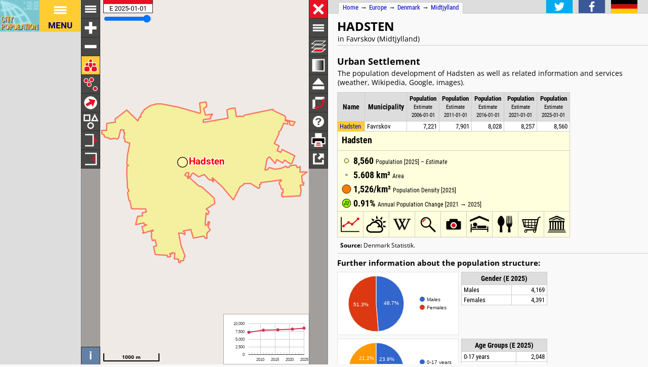

--- FILE ---
content_type: text/html; charset=UTF-8
request_url: http://h2878021.stratoserver.net/en/denmark/midtjylland/favrskov/10633__hadsten/
body_size: 3018
content:
<!DOCTYPE html>
<html lang="en">
<head itemscope="" itemtype="https://schema.org/WebPage">
<meta charset="utf-8">
<meta name="description" itemprop="description" content="Hadsten (Favrskov, Midtjylland, Denmark) with population statistics, charts, map, location, weather and web information.">
<title itemprop="name">Hadsten (Favrskov, Midtjylland, Denmark) - Population Statistics, Charts, Map, Location, Weather and Web Information</title>
<meta name="author" itemprop="author" content="Thomas Brinkhoff: City Population, http://www.citypopulation.de">
<link rel="shortcut icon" href="/favicon.ico">
<link rel="licence" itemprop="license" href="http://creativecommons.org/licenses/by/4.0/">
<script>var pagemode = 'citypop'; var pageid = 'denmark-midtjylland'; var pagelang = 'en'; var pagelabel = "Midtjylland"; var popDate = 'E 2025-01-01'; var popcolnum  = 5; var start_x = 10.045; var start_y = 56.327; var start_level = 11; var swap_width = 1170; var hor_percent = 38; var vert_percent = 40; var swap = 'true'; var mapcopyright = 'Danske Stednavne, Styrelsen for Dataforsyning og Effektivisering.'; var objid = '10633'; var objtype = 'city'; var retrieveall = 0; var lat = ''; var lng = ''; var startmap = 'street'; var edit_mode = ''; var placeLocale = 'da'; var nativeName = false; var wikiFromWD = false; var areaSupport = false;</script>
<script src="/js/countries/denmark.js"></script>
<script src="/jquery/jquery-3.7.1.min.js"></script>
<script src="/js/cp_data_m.js"></script>
<script src="/js/cp_phpbase_v3.js"></script>
<script>load_resources()</script>
<script src="/js/cp_menu.js"></script>
<style>
article#table {	top: 40%; }
div#citymap { height: 40%; }
@media all and (min-width: 1170px) {
	article#table { top: 26px; left: calc(180px + 38%); }
	div#citymap { height: auto; bottom: -1px; width: 38% }
	header.citypage { left: calc(180px + 38%) }
	div#headline { left: calc(162px + 38%) }
}
</style>
</head>
<body onload="init_data(); start_maps()" itemscope="" itemtype="http://schema.org/City">
<script>writeMenu('en','placepage','denmark-midtjylland','10633')</script>

<div class="mobiadv">
	<script>show_mobiadv()</script>
</div>
<div id="headline" class="hor">
	<div id="orient">
		<a href="/">Home</a> &#8594; <span itemprop="containedIn" itemscope="" itemtype="http://schema.org/Continent"><a itemprop="url" href="/en/europe/"><span itemprop="name">Europe</span></a></span> &#8594; <span itemprop="containedIn" itemscope="" itemtype="http://schema.org/Country"><a itemprop="url" href="/en/denmark/"><span itemprop="name">Denmark</span></a></span> &#8594; <span itemprop="containedIn" itemscope="" itemtype="http://schema.org/AdministrativeArea"><a itemprop="url" href="/en/denmark/midtjylland/"><span itemprop="name">Midtjylland</span></a></span>
	</div>
	<div id="social">
		<div class="changelang"><a href="javascript:cp.changePageLang('en','de')"><img src="/images/icons/de.svg" title="Deutsch" alt=""></a></div>
	</div>
</div>
<div id="inforowdiv" class="info" style="display:none"></div>
<article class="cpage swapped" id="table">
<header class="citypage">
<a href="javascript:openMap()"><img id="smap" title="Show Map" alt="Show Map" src="/images/smaps/denmark-cities.png"></a>
<h1><span itemprop="name">Hadsten</span></h1><p>in Favrskov (Midtjylland)</p>
</header>
<script>handleArticleResize()</script>
<section id="adminareas">
</section>
<section id="citysection">
<h2><span class="noviz">Contents: </span>Urban Settlement</h2> <p>The population development of Hadsten as well as related information and services (weather, Wikipedia, Google, images).</p>
<table id="ts" class="data">
<colgroup><col data-width="0"><col data-width="560"><col data-width="430"><col data-width="370"><col data-width="310"><col data-width="250"><col data-width="0"><col style="visibility:collapse"></colgroup>
<thead>
<tr id="tsh"><th class="rname" data-coltype="name" onclick="javascript:sort('ts',0,false)"><a href="javascript:sort('ts',0,false)">Name</a></th>
<th class="radm rarea" data-coltype="adm" onclick="javascript:sort('ts',1,false)"><a href="javascript:sort('ts',1,false)">Municipality</a></th><th class="rpop" data-coltype="pop" data-coldate="2006-01-01" data-colhead="E 2006-01-01" onclick="javascript:sort('ts',2,true)"><a href="javascript:sort('ts',2,true)">Population</a><br><span class="unit">Estimate<br>2006-01-01</span></th><th class="rpop" data-coltype="pop" data-coldate="2011-01-01" data-colhead="E 2011-01-01" onclick="javascript:sort('ts',3,true)"><a href="javascript:sort('ts',3,true)">Population</a><br><span class="unit">Estimate<br>2011-01-01</span></th><th class="rpop" data-coltype="pop" data-coldate="2016-01-01" data-colhead="E 2016-01-01" onclick="javascript:sort('ts',4,true)"><a href="javascript:sort('ts',4,true)">Population</a><br><span class="unit">Estimate<br>2016-01-01</span></th><th class="rpop" data-coltype="pop" data-coldate="2021-01-01" data-colhead="E 2021-01-01" onclick="javascript:sort('ts',5,true)"><a href="javascript:sort('ts',5,true)">Population</a><br><span class="unit">Estimate<br>2021-01-01</span></th><th class="rpop" data-coltype="pop" data-coldate="2025-01-01" data-colhead="E 2025-01-01" onclick="javascript:sort('ts',6,true)"><a href="javascript:sort('ts',6,true)">Population</a><br><span class="unit">Estimate<br>2025-01-01</span></th><th data-coltype="other" class="sc">&nbsp;</th></tr>
</thead>
<tbody>
<tr onclick="javascript:sym('10633')"><td class="rname" id="i10633" data-wiki="Hadsten" data-wd="Q3522043" data-area="5.61" data-density="1526.31"><span itemprop="name"><a href="javascript:sym('10633')">Hadsten</a></span></td><td class="radm rarea">Favrskov</td><td class="rpop">7,221</td><td class="rpop">7,901</td><td class="rpop">8,028</td><td class="rpop">8,257</td><td class="rpop">8,560</td><td class="sc"><a itemprop="url" href="/en/denmark/midtjylland/favrskov/10633__hadsten/">&#8594;</a></td></tr>
</tbody>
</table>
</section>
<section id="sourcesection">
<p class="source"><strong>Source:</strong> Denmark Statistik.</p>
</section>
<hr id="hraddinfo">
<h3>Further information about the population structure:</h3>
<div id="chartgrid">
<section class="addinfo"><div class="addchart" id="addchart0"></div>
<table class="data"><thead><tr><th colspan="2">Gender (E 2025)</th></tr></thead><tbody>
<tr><td>Males</td><td class="rpop">4,169</td></tr>
<tr><td>Females</td><td class="rpop">4,391</td></tr>
</tbody></table></section>
<section class="addinfo"><div class="addchart" id="addchart1"></div>
<table class="data"><thead><tr><th colspan="2">Age Groups (E 2025)</th></tr></thead><tbody>
<tr><td>0-17 years</td><td class="rpop">2,048</td></tr>
<tr><td>18-64 years</td><td class="rpop">4,696</td></tr>
<tr><td>65+ years</td><td class="rpop">1,816</td></tr>
</tbody></table></section>
<section class="addinfo"><div class="addchart" id="addchart2"></div>
<table class="data"><thead><tr><th colspan="2">Age Distribution (E 2025)</th></tr></thead><tbody>
<tr><td>90+ years</td><td class="rpop">62</td></tr>
<tr><td>80-89 years</td><td class="rpop">498</td></tr>
<tr><td>70-79 years</td><td class="rpop">844</td></tr>
<tr><td>60-69 years</td><td class="rpop">886</td></tr>
<tr><td>50-59 years</td><td class="rpop">1,186</td></tr>
<tr><td>40-49 years</td><td class="rpop">1,080</td></tr>
<tr><td>30-39 years</td><td class="rpop">1,071</td></tr>
<tr><td>20-29 years</td><td class="rpop">639</td></tr>
<tr><td>10-19 years</td><td class="rpop">1,176</td></tr>
<tr><td>0-9 years</td><td class="rpop">1,118</td></tr>
</tbody></table></section>
</div>
<script>var addChartData = [{"name":"Gender","type":"pie","format":"f0","data":[["Gender","Persons"],["Males",4169],["Females",4391]]},
{"name":"Age Groups","type":"pie","format":"f0","data":[["Age Groups","Persons"],["0-17 years",2048],["18-64 years",4696],["65+ years",1816]]},
{"name":"Age Distribution","type":"pyramid","format":"f0","data":[["Age Distribution","Males","Females"],["90+ years",-20,42],["80-89 years",-199,299],["70-79 years",-379,465],["60-69 years",-433,453],["50-59 years",-583,603],["40-49 years",-527,553],["30-39 years",-517,554],["20-29 years",-340,299],["10-19 years",-600,576],["0-9 years",-571,547]]}]</script>
<script>var addMapData = ["genderM","genderF","ageX","ageX","ageO"]; var addMapMetadata = [{ "maptype":"genderM", "date":"E 2025-01-01" },{ "maptype":"ageX", "date":"E 2025-01-01" }]</script>
<hr id="prevlinks">
<section class="relI">
<h3>Located in:</h3>
<ul>
<li><a href="/en/denmark/admin/midtjylland/710__favrskov/">Favrskov municipality</a></li>
</ul></section>
<div id="advhor">
	<script>show_adv('h');</script>
</div>
<script>writeFooter('2025-07-12')</script>
</article>

<div id="citymap" itemprop="geo" itemscope="" itemtype="http://schema.org/GeoCoordinates">
	<meta itemprop="latitude" content="56.327">
	<meta itemprop="longitude" content="10.045">
	<div id="mapcontainer">
	<div id="mapdiv">
		 <div id="maplconrl"></div>
		 <div id="maprconrl"></div>
	 </div>
	</div>
</div>
<div id="alert"></div>
<div id="helpdiv"></div>
<div id="adv">
	<script>show_adv();</script>
</div>

<script>
	var startChartID = "10633"; var startChartType = "city";
	var minlat = 0; var minlng = 0; var maxlat = 0; var maxlng = 0;
	var adminNum = 0; var cityNum = 1;
	if (cp.getVizMode() == cp.VIZMODE_DESKTOP) cp.social.addSocial(false)
</script>
</body>
</html>
<!-- create time: 0.0034120082855225 europe -->


--- FILE ---
content_type: text/html; charset=UTF-8
request_url: http://h2878021.stratoserver.net/proc/retrieve_places.php?reqid=1&pageid=denmark-midtjylland&cityid=10633&cache=
body_size: 219
content:
{"reqid":"1","cn":5,"cols":["E 2006-01-01","E 2011-01-01","E 2016-01-01","E 2021-01-01","E 2025-01-01"],"objs":[{"id":"10633","name":"Hadsten","adm":"Favrskov","status":"Urban Settlement","area":560.828,"pop":[7221,7901,8028,8257,8560],"data":[],"wiki":null}],"v":[43582,-54387,1090,5411,100000,-2658]}

--- FILE ---
content_type: text/html; charset=UTF-8
request_url: http://h2878021.stratoserver.net/proc/retrieve_area4php.php?reqid=2&pageid=denmark-midtjylland&type=c&id=10633
body_size: 802
content:
{"reqid":"2","objs":[{"id":"10633","lat":0,"lng":0,"type":"PA","c":["0|@y#:/Am!r$7!e#G!9c#0@!4$D!3F$08!L$G!>&Q!>$7!2V$O!e&l!0L%=!9#b!0s%D!0;$E!B&W!0L%@!07&0Q!l&Q!:$E!0l&19!0n$X!p&~!0N$J!Y#^!3h$0I!07&0`!U&1!1)%l!g&]!1)%h!e&r!11%0H!J%0!g&U!j&1)!n#/!r#[!15$L!1S#>!0s#P!E$C!d$0!J#K!0`#9!m$0!T$V!01#D!4$0;!1c#/!1;&p!K$0P![#2!1$<!@%/!4$K!0E&5!H$05!J&07!5i&B!C%Q!A#0!6%S!V#2!9%h!^&0!H%g!V%S!9#F!l#I!5%:!6m&(!6$J!U&6!:$Z!T&A!22%01!1(&4!/$=!0I&S!1[&1i!3G%1m!2V%0n!@&A!b$G!8&F!_%I!}%6!0t%05!17&R!1/%k!W&;!M&X!a&7!L%E!<#]!j%3!j&[!0>$O!6&H!(#A!2R$0i!0I$D!3($1G!G$05!2E&0)!0@$]!b&[!W%H!R&12!:$Z!f#;!H#c![$8!_&}!o$c!0=&a!0&08!f%0!_%R!2r&P!0/%0l!1n&G!g$V!8&F!k%H!0(%3!~$1g!0T$1;!C&2!N&s!0=&3!0&K!b%4!8%e!0R%1!9#0@!08%4!3&D!i%8!O$`!0B&:!7%L!3R%<!d%0c!09#)!`%0)!|&;!O%{!9#>!E%m!w#;!6%;!2p&e!6%9!H#3!b%0<!0t#L!w%8!B%I!20&M!j#0l!0k#7!3%b!0U#8!6%O!8%C!4B%2!f%0i!F%1!`%0a!a#G!(%d!I%21!5#0T!^#)!e%>!E#0}!y#1R!0t%G!2#V!T%J!I#02!R%7!=#S!0D%6!g&0a!Y&J!0/%<!0j&=!J%B!0k%B!4%M!v%D!2%h!0w#3!3%0O!2C#C!;%a!3L#0v!3C$1C!(#m!X#2!6%I!A#H!09#t!1@#t!1G#L!10$0!5O$g!6v$0A!J#>!Q%0z!1N#B!I$a!6&I!03&S!a$0K!1f#A!l&d!2$F!1i&B!2$(!89#x!M%0e!0C#I!0q#6!Q$0l!0`#5"]}]}

--- FILE ---
content_type: text/html; charset=UTF-8
request_url: http://h2878021.stratoserver.net/proc/retrieve_area4php.php?reqid=3&pageid=denmark-midtjylland&type=c&id=10633
body_size: 801
content:
{"reqid":"3","objs":[{"id":"10633","lat":0,"lng":0,"type":"PA","c":["0|@y#:/Am!r$7!e#G!9c#0@!4$D!3F$08!L$G!>&Q!>$7!2V$O!e&l!0L%=!9#b!0s%D!0;$E!B&W!0L%@!07&0Q!l&Q!:$E!0l&19!0n$X!p&~!0N$J!Y#^!3h$0I!07&0`!U&1!1)%l!g&]!1)%h!e&r!11%0H!J%0!g&U!j&1)!n#/!r#[!15$L!1S#>!0s#P!E$C!d$0!J#K!0`#9!m$0!T$V!01#D!4$0;!1c#/!1;&p!K$0P![#2!1$<!@%/!4$K!0E&5!H$05!J&07!5i&B!C%Q!A#0!6%S!V#2!9%h!^&0!H%g!V%S!9#F!l#I!5%:!6m&(!6$J!U&6!:$Z!T&A!22%01!1(&4!/$=!0I&S!1[&1i!3G%1m!2V%0n!@&A!b$G!8&F!_%I!}%6!0t%05!17&R!1/%k!W&;!M&X!a&7!L%E!<#]!j%3!j&[!0>$O!6&H!(#A!2R$0i!0I$D!3($1G!G$05!2E&0)!0@$]!b&[!W%H!R&12!:$Z!f#;!H#c![$8!_&}!o$c!0=&a!0&08!f%0!_%R!2r&P!0/%0l!1n&G!g$V!8&F!k%H!0(%3!~$1g!0T$1;!C&2!N&s!0=&3!0&K!b%4!8%e!0R%1!9#0@!08%4!3&D!i%8!O$`!0B&:!7%L!3R%<!d%0c!09#)!`%0)!|&;!O%{!9#>!E%m!w#;!6%;!2p&e!6%9!H#3!b%0<!0t#L!w%8!B%I!20&M!j#0l!0k#7!3%b!0U#8!6%O!8%C!4B%2!f%0i!F%1!`%0a!a#G!(%d!I%21!5#0T!^#)!e%>!E#0}!y#1R!0t%G!2#V!T%J!I#02!R%7!=#S!0D%6!g&0a!Y&J!0/%<!0j&=!J%B!0k%B!4%M!v%D!2%h!0w#3!3%0O!2C#C!;%a!3L#0v!3C$1C!(#m!X#2!6%I!A#H!09#t!1@#t!1G#L!10$0!5O$g!6v$0A!J#>!Q%0z!1N#B!I$a!6&I!03&S!a$0K!1f#A!l&d!2$F!1i&B!2$(!89#x!M%0e!0C#I!0q#6!Q$0l!0`#5"]}]}

--- FILE ---
content_type: text/html; charset=utf-8
request_url: https://www.google.com/recaptcha/api2/aframe
body_size: 267
content:
<!DOCTYPE HTML><html><head><meta http-equiv="content-type" content="text/html; charset=UTF-8"></head><body><script nonce="i3CRItTuPSQszt-fWIAVpA">/** Anti-fraud and anti-abuse applications only. See google.com/recaptcha */ try{var clients={'sodar':'https://pagead2.googlesyndication.com/pagead/sodar?'};window.addEventListener("message",function(a){try{if(a.source===window.parent){var b=JSON.parse(a.data);var c=clients[b['id']];if(c){var d=document.createElement('img');d.src=c+b['params']+'&rc='+(localStorage.getItem("rc::a")?sessionStorage.getItem("rc::b"):"");window.document.body.appendChild(d);sessionStorage.setItem("rc::e",parseInt(sessionStorage.getItem("rc::e")||0)+1);localStorage.setItem("rc::h",'1768801029165');}}}catch(b){}});window.parent.postMessage("_grecaptcha_ready", "*");}catch(b){}</script></body></html>

--- FILE ---
content_type: image/svg+xml
request_url: http://www.citypopulation.de/images/icons/decr_mapwidth.svg
body_size: 317
content:
<?xml version="1.0" ?>
<svg version="1.1" xmlns="http://www.w3.org/2000/svg" xmlns:xlink="http://www.w3.org/1999/xlink" viewBox="-18 -18 36 36" width="250px" height="250px">
<metadata>Copyright by Thomas Brinkhoff (http://www.citypopulation.de/)</metadata>
<g transform="rotate(-90)">
<path style="stroke:#fff; stroke-width:2.5; fill:none;" d="M -11 -11 l 0 22 l 22 0 l 0 -22" />
<g style="stroke:#e81123; stroke-width:3.5; fill:#e81123;">
	<path d="M 0 4.5 l -2 2 l 4 0 z" />
</g>
</g>
</svg>

--- FILE ---
content_type: application/javascript
request_url: http://h2878021.stratoserver.net/js/countries/denmark.js
body_size: 28
content:
var showAdminControl = true;

--- FILE ---
content_type: image/svg+xml
request_url: http://www.citypopulation.de/images/icons/print.svg
body_size: 348
content:
<?xml version="1.0" ?>
<svg version="1.1" xmlns="http://www.w3.org/2000/svg" xmlns:xlink="http://www.w3.org/1999/xlink" viewBox="-17 -17 34 34" width="250px" height="250px">
<metadata>Copyright by Thomas Brinkhoff (http://www.citypopulation.de/)</metadata>
<rect style="stroke:#fff; stroke-width:2; fill:#000;" x="-12" y="-4.5" width="24" height="11" />
<g style="stroke:#fff; stroke-width:0.5; fill:#fff;">
	<rect x="-6" y="-13" width="12" height="9" />
	<path d="M -6 2 l 12 0 2 10 -16 0 z" />
</g>
<g style="stroke:#e81123; stroke-width:2; fill:#e81123;">
	<path d="M -3.5 5.5 l 7 0" />
	<path d="M -4.5 9 l 9 0" />
</g>

</svg>

--- FILE ---
content_type: image/svg+xml
request_url: http://h2878021.stratoserver.net/images/icons/instagram.svg
body_size: 1782
content:
<svg xmlns="http://www.w3.org/2000/svg" xmlns:xlink="http://www.w3.org/1999/xlink" width="200" height="200" viewBox="0 0 264.5833 264.5833"><defs><radialGradient id="f" cx="158.429" cy="578.088" r="52.3515" xlink:href="#a" gradientUnits="userSpaceOnUse" gradientTransform="matrix(0 -4.03418 4.28018 0 -2332.2273 942.2356)" fx="158.429" fy="578.088"/><radialGradient xlink:href="#b" id="g" gradientUnits="userSpaceOnUse" gradientTransform="matrix(.67441 -1.16203 1.51283 .87801 -814.3657 -47.8354)" cx="172.6149" cy="600.6924" fx="172.6149" fy="600.6924" r="65"/><radialGradient xlink:href="#c" id="h" cx="144.012" cy="51.3367" fx="144.012" fy="51.3367" r="67.081" gradientTransform="matrix(-2.3989 .67549 -.23008 -.81732 464.9957 -26.4035)" gradientUnits="userSpaceOnUse"/><radialGradient xlink:href="#d" id="e" gradientUnits="userSpaceOnUse" gradientTransform="matrix(-3.10797 .87652 -.6315 -2.23914 1345.6503 1374.1983)" cx="199.7884" cy="628.4379" fx="199.7884" fy="628.4379" r="52.3515"/><linearGradient id="d"><stop offset="0" stop-color="#ff005f"/><stop offset="1" stop-color="#fc01d8"/></linearGradient><linearGradient id="c"><stop offset="0" stop-color="#780cff"/><stop stop-color="#820bff" offset="1" stop-opacity="0"/></linearGradient><linearGradient id="b"><stop offset="0" stop-color="#fc0"/><stop offset="1" stop-color="#fc0" stop-opacity="0"/></linearGradient><linearGradient id="a"><stop offset="0" stop-color="#fc0"/><stop offset=".1242" stop-color="#fc0"/><stop offset=".5672" stop-color="#fe4a05"/><stop offset=".6942" stop-color="#ff0f3f"/><stop offset="1" stop-color="#fe0657" stop-opacity="0"/></linearGradient></defs><g><path d="M0 0L0 350L350 350L350 0z" fill="url(#e)" transform="translate(-71.8155 -18.1429)"/><path d="M0 0L0 350L350 350L350 0z" fill="url(#f)" transform="translate(-71.8155 -18.1429)"/><path d="M0 0L0 350L350 350L350 0z" fill="url(#g)" transform="translate(-71.8155 -18.1429)"/><path d="M0 0L0 350L350 350L350 0z" fill="url(#h)" transform="translate(-71.8155 -18.1429)"/><path d="M132.3452 33.973c-26.7167 0-30.0696.1167-40.5629.5939-10.4727.4792-17.6212 2.136-23.8762 4.567-6.4701 2.5107-11.9586 5.8693-17.4265 11.3352-5.472 5.464-8.8332 10.9483-11.354 17.4116-2.4389 6.2524-4.099 13.3976-4.5703 23.8585-.4693 10.4854-.5923 13.8379-.5923 40.5348 0 26.697.1189 30.0371.5943 40.5225.4817 10.465 2.1397 17.6082 4.5703 23.8585 2.5147 6.4654 5.8758 11.9497 11.3458 17.4136 5.466 5.468 10.9544 8.8349 17.4204 11.3456 6.259 2.4309 13.4097 4.0877 23.8803 4.567 10.4933.477 13.8441.5938 40.5588.5938 26.7188 0 30.0615-.1167 40.5547-.5939 10.4728-.4792 17.6295-2.136 23.8885-4.567 6.4681-2.5106 11.9484-5.8775 17.4143-11.3455 5.472-5.4639 8.8332-10.9482 11.354-17.4115 2.4183-6.2524 4.0784-13.3976 4.5703-23.8585.4713-10.4854.5943-13.8277.5943-40.5246 0-26.697-.123-30.0473-.5943-40.5328-.4919-10.465-2.152-17.6081-4.5703-23.8584-2.5208-6.4654-5.882-11.9498-11.354-17.4137-5.4721-5.468-10.9442-8.8266-17.4204-11.3353-6.2714-2.4309-13.424-4.0877-23.8967-4.5669-10.4933-.4772-13.8339-.5939-40.5588-.5939zm-8.825 17.7147c2.6193-.0041 5.5418 0 8.825 0 26.2659 0 29.379.0942 39.7513.5652 9.5915.4383 14.7971 2.0397 18.2648 3.3852 4.5908 1.7817 7.8638 3.9116 11.3048 7.3521 3.4431 3.4406 5.5745 6.7173 7.3617 11.3046 1.3465 3.461 2.9512 8.6628 3.3877 18.2472.4714 10.3625.5739 13.4754.5739 39.7095 0 26.234-.1025 29.347-.5739 39.7095-.4386 9.5843-2.0412 14.7861-3.3877 18.2471-1.783 4.5874-3.9186 7.8539-7.3617 11.2923-3.443 3.4406-6.712 5.5704-11.3048 7.3521-3.4636 1.3517-8.6733 2.949-18.2648 3.3873-10.3702.471-13.4854.5734-39.7513.5734-26.2679 0-29.381-.1024-39.7513-.5734-9.5914-.4423-14.797-2.0438-18.2668-3.3893-4.5908-1.7817-7.87-3.9116-11.313-7.3521-3.4431-3.4405-5.5745-6.709-7.3617-11.2985-1.3465-3.461-2.9512-8.6628-3.3877-18.2471-.4714-10.3626-.5657-13.4754-.5657-39.7259 0-26.2504.0943-29.347.5657-39.7095.4386-9.5844 2.0412-14.7861 3.3877-18.2512 1.783-4.5874 3.9186-7.8641 7.3617-11.3046 3.443-3.4406 6.7222-5.5704 11.313-7.3562 3.4677-1.3517 8.6754-2.949 18.2668-3.3894 9.075-.4096 12.5919-.5324 30.9264-.553zm61.3363 16.322c-6.5173 0-11.805 5.2776-11.805 11.792 0 6.5125 5.2877 11.7962 11.805 11.7962 6.5172 0 11.8049-5.2837 11.8049-11.7962 0-6.5124-5.2877-11.796-11.805-11.796zm-52.5113 13.7826c-27.8993 0-50.5191 22.6031-50.5191 50.4817 0 27.8786 22.6198 50.4714 50.5191 50.4714s50.511-22.5928 50.511-50.4714c0-27.8786-22.6137-50.4817-50.513-50.4817zm0 17.7147c18.109 0 32.7914 14.6694 32.7914 32.767 0 18.0956-14.6824 32.767-32.7914 32.767-18.111 0-32.7913-14.6714-32.7913-32.767 0-18.0976 14.6803-32.767 32.7913-32.767z" fill="#fff"/></g></svg>

--- FILE ---
content_type: image/svg+xml
request_url: http://h2878021.stratoserver.net/images/icons/mapindex/icon.svg?pagetype=placepage&pageid=denmark-midtjylland&objid=10633&mode=desktop&ts=1768801025023
body_size: 269
content:
<?xml version="1.0" ?><svg version="1.1" width="40px" height="40px" xmlns="http://www.w3.org/2000/svg" xmlns:xlink="http://www.w3.org/1999/xlink"><metadata>denmark-midtjylland 1768801025023</metadata><g fill="none" stroke="none" stroke-width="0"></g></svg>
